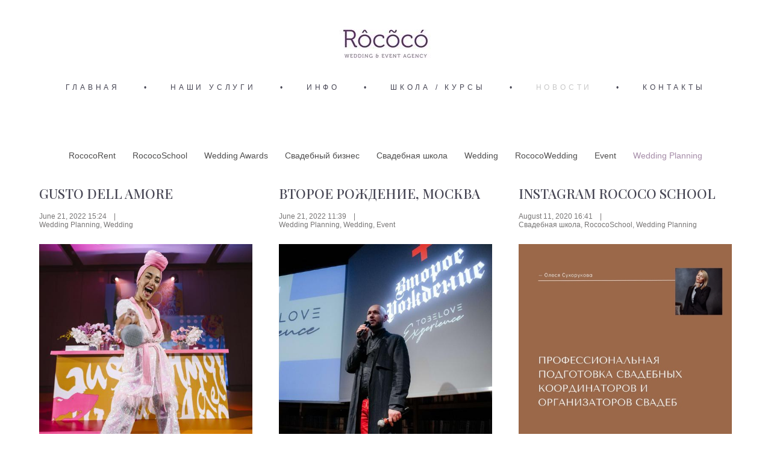

--- FILE ---
content_type: text/html; charset=UTF-8
request_url: https://rococo.pro/blog/tag/Wedding%20Planning
body_size: 11786
content:
<!-- Vigbo-cms //cdn-st2.vigbo.com/u29418/38824/ melissa -->
<!DOCTYPE html>
<html lang="ru">
<head>
    <script>var _createCookie=function(e,o,t){var i,n="";t&&((i=new Date).setTime(i.getTime()+864e5*t),n="; expires="+i.toGMTString()),document.cookie=e+"="+o+n+"; path=/"};function getCookie(e){e=document.cookie.match(new RegExp("(?:^|; )"+e.replace(/([\.$?*|{}\(\)\[\]\\\/\+^])/g,"\\$1")+"=([^;]*)"));return e?decodeURIComponent(e[1]):void 0}"bot"==getCookie("_gphw_mode")&&_createCookie("_gphw_mode","humen",0);</script>
    <meta charset="utf-8">
<title>Блог - Wedding Planning</title>
<meta name="keywords" content="" />
<meta name="description" content="" />
<meta property="og:title" content="Блог" />
<meta property="og:url" content="https://rococo.pro/blog" />
<meta property="og:type" content="website" />
<meta property="og:image" content="https://cdn-st2.vigbo.com/u29418/38824/blog/3094220/6222074/preview/1000-ROCOCO-c62460c25373723a80ee6d411f09ae86.jpg" />
<meta property="og:image" content="https://cdn-st2.vigbo.com/u29418/38824/blog/3094220/5746538/preview/1000-ROCOCO-4fffb6ca2a78c71c30842bb2d1a104f5.jpg" />
<meta property="og:image" content="https://cdn-st2.vigbo.com/u29418/38824/logo/u-07daaa8734c4c6b2cebe2df88d035250.jpg" />

<meta name="viewport" content="width=device-width, initial-scale=1">


	<link rel="shortcut icon" href="//cdn-st2.vigbo.com/u29418/38824/favicon.ico?ver=66371a432443a" type="image/x-icon" />

<!-- Blog RSS -->
<link rel="alternate" type="application/rss+xml" href="https://rococo.pro/blog/feed" />

<!-- Preset CSS -->
    <script>window.use_preset = false;</script>

<script>
    window.cdn_paths = {};
    window.cdn_paths.modules = '//cdn-s.vigbo.com/cms/kevin2/site/' + 'dev/scripts/site/';
    window.cdn_paths.site_scripts = '//cdn-s.vigbo.com/cms/kevin2/site/' + 'dev/scripts/';
</script>
    <link href="https://fonts.googleapis.com/css?family=Abel|Alegreya:400,400i,700,700i,800,800i,900,900i|Alex+Brush|Amatic+SC:400,700|Andika|Anonymous+Pro:400i,700i|Anton|Arimo:400,400i,700,700i|Arsenal:400,400i,700,700i|Asap:400,400i,500,500i,600,600i,700,700i|Bad+Script|Baumans|Bitter:100,100i,200,200i,300,300i,400i,500,500i,600,600i,700i,800,800i,900,900i|Brygada+1918:400,700,400i,700i|Cactus+Classical+Serif|Carlito:400,700,400i,700i|Chocolate+Classical+Sans|Comfortaa:300,400,500,600,700|Commissioner:100,200,300,400,500,600,700,800,900|Cormorant:300i,400i,500,500i,600,600i,700i|Cormorant+Garamond:300i,400i,500,500i,600,600i,700i|Cormorant+Infant:300i,400i,500,500i,600,600i,700i|Cousine:400,400i,700,700i|Crafty+Girls|Cuprum:400,400i,700,700i|Days+One|Dela+Gothic+One|Delius+Unicase:400,700|Didact+Gothic|Dosis|EB+Garamond:400i,500,500i,600,600i,700i,800,800i|Euphoria+Script|Exo|Exo+2:100,100i,200,200i,300i,400i,500,500i,600,600i,700i,800,800i,900,900i|Federo|Fira+Code:300,500,600|Fira+Sans:100,100i,200,200i,300i,400i,500,500i,600,600i,700i,800,800i,900,900i|Fira+Sans+Condensed:100,100i,200,200i,300i,400i,500,500i,600,600i,700i,800,800i,900,900i|Forum|Gentium+Book+Plus:400,700,400i,700i|Gentium+Plus:400,700,400i,700i|Geologica:100,200,300,400,500,600,700,800,900|Glegoo:400,700|Golos+Text:400,500,600,700,800,900|Gudea:400,400i,700|Handlee|IBM+Plex+Mono:100,100i,200,200i,300i,400i,500,500i,600,600i,700i|IBM+Plex+Sans:100,100i,200,200i,300i,400i,500,500i,600,600i,700i|IBM+Plex+Serif:100,100i,200,200i,300,300i,400,400i,500,500i,600,600i,700,700i|Inter:100,200,300,400,500,600,700,800,900|Inter+Tight:100,200,300,400,500,600,700,800,900,100i,200i,300i,400i,500i,600i,700i,800i,900i|Istok+Web:400,400i,700,700i|JetBrains+Mono:100,100i,200,200i,300,300i,400,400i,500,500i,600,600i,700,700i,800,800i|Jost:100,100i,200,200i,300,300i,400,400i,500,500i,600,600i,700,700i,800,800i,900,900i|Jura:400,300,500,600,700|Kelly+Slab|Kranky|Krona+One|Leckerli+One|Ledger|Liter|Lobster|Lora:400,400i,700,700i,500,500i,600,600i|Lunasima:400,700|Manrope:200,300,400,500,600,700,800|Marck+Script|Marko+One|Marmelad|Merienda+One|Merriweather:300i,400i,700i,900,900i|Moderustic:300,400,500,600,700,800|Montserrat:300i,400i,500,500i,600,600i,700i,800,800i,900,900i|Montserrat+Alternates:100,100i,200,200i,300,300i,400,400i,500,500i,600,600i,700,700i,800,800i,900,900i|Mulish:200,300,400,500,600,700,800,900,200i,300i,400i,500i,600i,700i,800i,900i|Neucha|Noticia+Text:400,400i,700,700i|Noto+Sans:400,400i,700,700i|Noto+Sans+Mono:100,200,300,400,500,600,700,800,900|Noto+Serif:400,400i,700,700i|Noto+Serif+Display:100,200,300,400,500,600,700,800,900,100i,200i,300i,400i,500i,600i,700i,800i,900i|Nova+Flat|Nova+Oval|Nova+Round|Nova+Slim|Nunito:400,200,200i,300,300i,400i,600,600i,700,700i,800,800i,900,900i|Old+Standard+TT:400i|Open+Sans:300i,400i,600,600i,700i,800,800i|Open+Sans+Condensed:300,300i,700|Oranienbaum|Original+Surfer|Oswald:200,500,600|Oxygen:300|Pacifico|Philosopher:400,400i,700,700i|Piazzolla:100,200,300,400,500,600,700,800,900,100i,200i,300i,400i,500i,600i,700i,800i,900i|Play:400,700|Playfair+Display:400,700,400i,500,500i,600,600i,700i,800,800i,900,900i|Playfair+Display+SC|Poiret+One|Press+Start+2P|Prosto+One|PT+Mono|PT+Sans:400i,700i|PT+Sans+Caption:400,700|PT+Sans+Narrow:400,700|PT+Serif:400i,700i|PT+Serif+Caption:400,400i|Quicksand|Raleway:100,100i,300i,400i,500,500i,600,600i,700i,800,800i,900,900i|Roboto:100,100i,300i,400i,500,500i,700i,900,900i|Roboto+Condensed:300i,400i,700i|Roboto+Mono:100,100i,200,200i,300,300i,400,400i,500,500i,600,600i,700,700i|Roboto+Slab:100,200,500,600,800,900|Rochester|Rokkitt:400,100,300,500,600,700,800,900|Rubik:300i,400i,500,500i,600,600i,700i,800,800i,900,900i|Ruslan+Display|Russo+One|Salsa|Satisfy|Scada:400,400i,700,700i|Snippet|Sofia|Source+Code+Pro:200,300,400,500,600,700,900|Source+Sans+Pro:200,300,400,600,700,900|Source+Serif+Pro:200,200i,300,300i,400,400i,600,600i,700,700i,900,900i|Spectral:200,200i,300,300i,400,400i,500,500i,600,600i,700,700i,800,800i|Stint+Ultra+Expanded|STIX+Two+Text:400,700,400i,700i|Syncopate|Tenor+Sans|Tinos:400,400i,700,700i|Trochut|Ubuntu:300i,400i,500,500i,700i|Ubuntu+Condensed|Ubuntu+Mono:400,400i,700,700i|Unbounded:200,300,400,500,600,700,800,900|Underdog|Unkempt:400,700|Voces|Wix+Madefor+Display:400,500,600,700,800|Wix+Madefor+Text:400,500,600,700,800,400i,500i,600i,700i,800i|Yeseva+One|Ysabeau:100,200,300,400,500,600,700,800,900,100i,200i,300i,400i,500i,600i,700i,800i,900i|Ysabeau+Infant:100,200,300,400,500,600,700,800,900,100i,200i,300i,400i,500i,600i,700i,800i,900i|Ysabeau+Office:100,200,300,400,500,600,700,800,900,100i,200i,300i,400i,500i,600i,700i,800i,900i|Ysabeau+SC:100,200,300,400,500,600,700,800,900|Zen+Old+Mincho&display=swap&subset=cyrillic" rel="stylesheet">
    <!-- Preconnect resource -->
    <link rel="preconnect" href="https://rococo.pro/">
    <link rel="preconnect" href="//cdn-s.vigbo.com/cms/kevin2/site/">
    <link rel="preconnect" href="//cdn-sh.vigbo.com">

    <!-- Preload JS -->
    <link rel="preload" as="script" href="//cdn-s.vigbo.com/cms/kevin2/site/dev/scripts/vendor/jquery-3.3.1.min.js?ver=uzimSt">
    <link rel="preload" as="script" href="//cdn-s.vigbo.com/cms/kevin2/site/prod/js/site.js?ver=uzimSt">

    
    <!-- CORE CSS -->
    
    
    <!-- SITE CSS -->
    <link rel="preload" as="style" onload="this.onload=null;this.rel='stylesheet'" href="//cdn-s.vigbo.com/cms/kevin2/site/prod/css/build_cms_front.css?v=yoi6fA">
    <noscript>
        <link rel="stylesheet" type="text/css" href="//cdn-s.vigbo.com/cms/kevin2/site/prod/css/build_cms_front.css?v=yoi6fA">
    </noscript>

    
    
    <!-- LIFE CHANGED CSS -->
            <link rel="preload" as="style" onload="this.onload=null;this.rel='stylesheet'" href="https://rococo.pro/css/custom.css?v=46.805">
        <noscript>
            <link rel="stylesheet" type="text/css" href="https://rococo.pro/css/custom.css?v=46.805">
        </noscript>
    
    
                <style>:root{--DE-menu__menu-style-link-color:rgba(0,0,0,0);}</style>
    
    
    <!-- Put this script tag to the <head> of your page -->
<script type="text/javascript" src="//vk.com/js/api/openapi.js?152"></script>

<script type="text/javascript">
  VK.init({apiId: API_ID, onlyWidgets: true});
</script>

<meta name="yandex-verification" content="20ad7ab6c29b2628" />

<meta name="google-site-verification" content="JXkecqT7jo5ZJk-TIvUdvioLCD8T-Ril9lPUN2fa2hs" />    <style>
    .adaptive-desktop .custom__content--max-width,
    .adaptive-desktop .md-infoline__wrap {
        max-width: 1200px;
    }
</style>
    <script src="//cdn-s.vigbo.com/cms/kevin2/site/dev/scripts/vendor/jquery-3.3.1.min.js?ver=uzimSt"></script>

    </head>


	



    <body data-template="melissa" class="f__preset-box f__site f__2 loading locale_ru melissa mod--search-disable mod--img-logo mod--header-static mod--menu-action-on-scroll mod--menu-load-on-scroll mod--menu-effect-from-top mod--menu-align-content mod--infoline-cross-enable protect-images desktop adaptive-desktop mod--horizontal-menu mod--infoline-disable bot-version js--loading-cascade mod--font-none-preset layout-logo-top--icons-left-n-right   " data-preview="">

            
    
        <div class="l-wrap js-wrap">

    <header class="l-header l-header-main js-header-main layout-logo-top--icons-left-n-right  ">
    <div class="l-header__wrapper custom__header-decorate-line custom__menu-bg-rgba mod--menubg-nochange custom__header-padding-y mod--show-menu-after-logo-load mod--effect-move-from-top">
        <div class="l-header__cont ">
            <div class="l-header__row">
                <div class="l-header__col0 l-header__col l-header__mobile--box"><!-- mobile menu -->
                    <!-- basket icon for mobile -->
                                    </div>

                <div class="l-header__col1 l-header__col l-header__logo--box">
                    <div class="l-header__logo--cont">
                        <div class="l-header__row">
                            <div class="l-header__top-line--box">

                                <div class="l-header__col l-header__col-icon mod--left">
                                    <!-- only SEARCH icon -->
                                                                    </div>

                                <div class="l-header__col l-header__logo-col">
                                    <div id='logoWrap' class='logo__wrap' data-lt="" >
                                        
<div class="logo logo-image">
	<a href="https://rococo.pro/">
		

			
			<img src="[data-uri]"
				 data-src="//cdn-st2.vigbo.com/u29418/38824/logo/u-07daaa8734c4c6b2cebe2df88d035250.jpg?v=46.805"
				 alt="ROCOCO"
				 title="ROCOCO"
				 class="copy-protect mod--has-logo2x mod--has-logo1x "
				 						data-src2x="//cdn-st2.vigbo.com/u29418/38824/logo/u-07daaa8734c4c6b2cebe2df88d035250@2x.jpg?v=46.805"
						data-width2x="170"
				 			/>
			</a>

</div>
                                    </div>
                                </div>

                                <div class="l-header__col l-header__col-icon mod--right">
                                    <!-- only BASKET icon -->
                                                                    </div>

                            </div>
                        </div>

                    </div>
                </div>

                <div class="l-header__col2 l-header__col l-header__menu--box">
                    <nav class='md-menu clearfix' data-menu-type="origin">
                        			<ul class="menu md-menu__main js--menu__main is--level1 		 mod--menu_left"><li  id="3094214" data-id="3094214" class="md-menu__li-l1 menu-item js--menu__li-l1 "><a class="md-menu__href-l1 is--link-level1 f__menu  big-height5" href="https://rococo.pro/"  >ГЛАВНАЯ</a></li><li class="md-menu__li-l1 menu-item md-menu__separator f__menu">•</li><li  id="3094205" data-id="3094205" class="md-menu__li-l1 menu-item js--menu__li-l1  with-sub"><a class="md-menu__href-l1 js--menu-mobile-sildetoggle is--link-level1 f__menu   big-height5" href="https://rococo.pro/svadby"  >НАШИ УСЛУГИ</a><div class="md-menu__wrap-l2 js--menu-submenu" id="sub-3094205" data-parent-id="3094205"><ul class="mod--submenu-center js--menu-submenu__ul mod--custom-scrollbar__not-mac"><li class="md-menu__li-l2 "><a class="md-menu__href-l2 f__sub-menu" href="https://rococo.pro/svadby"  >• Свадьбы</a></li><li class="md-menu__li-l2 "><a class="md-menu__href-l2 f__sub-menu" href="https://rococo.pro/events"  >• Events</a></li><li class="md-menu__li-l2 "><a class="md-menu__href-l2 f__sub-menu" href="https://rococo.pro/detskie"  >• Детские </a></li></ul></div></li><li class="md-menu__li-l1 menu-item md-menu__separator f__menu">•</li><li  id="3094208" data-id="3094208" class="md-menu__li-l1 menu-item js--menu__li-l1  with-sub"><a class="md-menu__href-l1 js--menu-mobile-sildetoggle is--link-level1 f__menu   big-height5" href="https://rococo.pro/-otzyvy-rococo"  >ИНФО</a><div class="md-menu__wrap-l2 js--menu-submenu" id="sub-3094208" data-parent-id="3094208"><ul class="mod--submenu-center js--menu-submenu__ul mod--custom-scrollbar__not-mac"><li class="md-menu__li-l2 "><a class="md-menu__href-l2 f__sub-menu" href="https://rococo.pro/-otzyvy-rococo"  >• Отзывы</a></li><li class="md-menu__li-l2 "><a class="md-menu__href-l2 f__sub-menu" href="https://rococo.pro/faq"  >• Вопрос-ответ</a></li></ul></div></li><li class="md-menu__li-l1 menu-item md-menu__separator f__menu">•</li><li  id="4861437" data-id="4861437" class="md-menu__li-l1 menu-item js--menu__li-l1  with-sub"><a class="md-menu__href-l1 js--menu-mobile-sildetoggle is--link-level1 f__menu   big-height5" href="https://rococo.pro/wedding-school"  >ШКОЛА / КУРСЫ</a><div class="md-menu__wrap-l2 js--menu-submenu" id="sub-4861437" data-parent-id="4861437"><ul class="mod--submenu-center js--menu-submenu__ul mod--custom-scrollbar__not-mac"><li class="md-menu__li-l2 "><a class="md-menu__href-l2 f__sub-menu" href="https://rococo.pro/wedding-school"  >• Свадебные курсы</a></li><li class="md-menu__li-l2 "><a class="md-menu__href-l2 f__sub-menu" href="https://rococo.pro/otzyvy-o-shkole"  >• Отзывы о школе</a></li><li class="md-menu__li-l2 "><a class="md-menu__href-l2 f__sub-menu" href="https://rococo.pro/online-shop"  >• Вебинары / Guide</a></li></ul></div></li><li class="md-menu__li-l1 menu-item md-menu__separator f__menu">•</li><li  id="3094220" data-id="3094220" class="md-menu__li-l1 menu-item js--menu__li-l1  active"><a class="md-menu__href-l1 is--link-level1 f__menu  big-height5" href="https://rococo.pro/blog"  >НОВОСТИ</a></li><li class="md-menu__li-l1 menu-item md-menu__separator f__menu">•</li><li  id="3094223" data-id="3094223" class="md-menu__li-l1 menu-item js--menu__li-l1 "><a class="md-menu__href-l1 is--link-level1 f__menu  big-height5" href="https://rococo.pro/contacts"  >КОНТАКТЫ</a></li><li class="md-menu__li-l1 menu-item md-menu__separator f__menu">•</li></ul><div class="md-menu-mobile__socials social-icons"><div class="social-icons-wrapper"></div></div>                    </nav>
                </div>


                <div class="l-header__col3 l-header__col l-header__ham--box" data-count-pages="6">
    <div class="md-menu__hamburger js-mob-menu-open">
        <svg height="20px" xmlns="http://www.w3.org/2000/svg" viewBox="0 0 18 17.5"><line class="hamburger-svg-style" y1="1" x2="18" y2="1"/><line class="hamburger-svg-style" y1="7" x2="18" y2="7"/><line class="hamburger-svg-style" y1="13" x2="18" y2="13"/></svg>
    </div>
</div>
            </div>
        </div>
    </div>
</header>




        <!-- Mobile menu -->
        <!-- mobile menu -->
<div  data-menu-type="mobile" data-custom-scroll data-set-top="stay-in-window" class="custom__header-decorate-line mod--custom-scroll-hidden mod--custom-scroll-resize md-menu--mobile js--menu--mobile mod--set-top--stop-mobile">
    <div class="md-menu--mobile__cont js--menu-mobile__cont">
        
        			<ul class="menu md-menu__main js--menu__main is--level1 		 mod--menu_left"><li  id="3094214" data-id="3094214" class="md-menu__li-l1 menu-item js--menu__li-l1 "><a class="md-menu__href-l1 is--link-level1 f__menu  big-height5" href="https://rococo.pro/"  >ГЛАВНАЯ</a></li><li  id="3094205" data-id="3094205" class="md-menu__li-l1 menu-item js--menu__li-l1  with-sub"><a class="md-menu__href-l1 js--menu-mobile-sildetoggle is--link-level1 f__menu   big-height5" href="https://rococo.pro/svadby"  >НАШИ УСЛУГИ</a><div class="md-menu__wrap-l2 js--menu-submenu" id="sub-3094205" data-parent-id="3094205"><ul class="mod--submenu-center js--menu-submenu__ul mod--custom-scrollbar__not-mac"><li class="md-menu__li-l2 "><a class="md-menu__href-l2 f__sub-menu" href="https://rococo.pro/svadby"  >• Свадьбы</a></li><li class="md-menu__li-l2 "><a class="md-menu__href-l2 f__sub-menu" href="https://rococo.pro/events"  >• Events</a></li><li class="md-menu__li-l2 "><a class="md-menu__href-l2 f__sub-menu" href="https://rococo.pro/detskie"  >• Детские </a></li></ul></div></li><li  id="3094208" data-id="3094208" class="md-menu__li-l1 menu-item js--menu__li-l1  with-sub"><a class="md-menu__href-l1 js--menu-mobile-sildetoggle is--link-level1 f__menu   big-height5" href="https://rococo.pro/-otzyvy-rococo"  >ИНФО</a><div class="md-menu__wrap-l2 js--menu-submenu" id="sub-3094208" data-parent-id="3094208"><ul class="mod--submenu-center js--menu-submenu__ul mod--custom-scrollbar__not-mac"><li class="md-menu__li-l2 "><a class="md-menu__href-l2 f__sub-menu" href="https://rococo.pro/-otzyvy-rococo"  >• Отзывы</a></li><li class="md-menu__li-l2 "><a class="md-menu__href-l2 f__sub-menu" href="https://rococo.pro/faq"  >• Вопрос-ответ</a></li></ul></div></li><li  id="4861437" data-id="4861437" class="md-menu__li-l1 menu-item js--menu__li-l1  with-sub"><a class="md-menu__href-l1 js--menu-mobile-sildetoggle is--link-level1 f__menu   big-height5" href="https://rococo.pro/wedding-school"  >ШКОЛА / КУРСЫ</a><div class="md-menu__wrap-l2 js--menu-submenu" id="sub-4861437" data-parent-id="4861437"><ul class="mod--submenu-center js--menu-submenu__ul mod--custom-scrollbar__not-mac"><li class="md-menu__li-l2 "><a class="md-menu__href-l2 f__sub-menu" href="https://rococo.pro/wedding-school"  >• Свадебные курсы</a></li><li class="md-menu__li-l2 "><a class="md-menu__href-l2 f__sub-menu" href="https://rococo.pro/otzyvy-o-shkole"  >• Отзывы о школе</a></li><li class="md-menu__li-l2 "><a class="md-menu__href-l2 f__sub-menu" href="https://rococo.pro/online-shop"  >• Вебинары / Guide</a></li></ul></div></li><li  id="3094220" data-id="3094220" class="md-menu__li-l1 menu-item js--menu__li-l1  active"><a class="md-menu__href-l1 is--link-level1 f__menu  big-height5" href="https://rococo.pro/blog"  >НОВОСТИ</a></li><li  id="3094223" data-id="3094223" class="md-menu__li-l1 menu-item js--menu__li-l1 "><a class="md-menu__href-l1 is--link-level1 f__menu  big-height5" href="https://rococo.pro/contacts"  >КОНТАКТЫ</a></li></ul><div class="md-menu-mobile__socials social-icons"><div class="social-icons-wrapper"></div></div>
        <span class="js-close-mobile-menu close-mobile-menu">
        <!--<svg width="20px" height="20px"  xmlns="http://www.w3.org/2000/svg" viewBox="0 0 14.39 17.5"><line class="close-menu-burger" x1="0.53" y1="2.04" x2="13.86" y2="15.37"/><line class="close-menu-burger" x1="0.53" y1="15.37" x2="13.86" y2="2.04"/></svg>-->
            <svg xmlns="http://www.w3.org/2000/svg" width="18" height="18" viewBox="0 0 18 18"><path class="close-menu-burger" fill="none" fill-rule="evenodd" stroke="#fff" stroke-linecap="round" stroke-linejoin="round" stroke-width="1.5" d="M9 9.5l8-8-8 8-8-8 8 8zm0 0l8 8-8-8-8 8 8-8z"/></svg>
        </span>
    </div>
</div>

        <!-- Blog Slider -->
                                        
        <!-- CONTENT -->
        <div class="l-content l-content--main  desktop ">
            <section id="blog" class="l-content--box blog blog-page mod--blog-main-page mod--blog-page-with-sidebar mod--blog-article-with-sidebar mod--blog-type-view-preview" data-structure="blog-dispatcher" data-blog-type="preview" data-blog-preview-layout="4">
    <div class=" container">
        <!-- Desktop/Mobile Blog -->
        
            
<style>
    .adaptive-desktop .mod--blog-main-page > .container {
        max-width: px;
    }
    .adaptive-desktop .blog-sidebar-box {
        width: 300px;
        min-width: 300px;
    }
</style>

<link rel="stylesheet" type="text/css" href='//cdn-s.vigbo.com/cms/kevin2/site/prod/css/feeds/build_feed-4.css?ver=yoi6fA'/>

<div class="blog-content sidebar-position-none  blog-layout-4 blog-type-preview"  data-backbone-view="blog-feed">
    

    <ul class="tags-top f__b_tag f__3 f__mt-0 f__mb-0">
        	    	            <li class="">
            	<a href="/blog/tag/RococoRent/" data-app="/blog/tag/RococoRent/" >
            		RococoRent        		</a>
        	</li>
        	    	            <li class="">
            	<a href="/blog/tag/RococoSchool/" data-app="/blog/tag/RococoSchool/" >
            		RococoSchool        		</a>
        	</li>
        	    	            <li class="">
            	<a href="/blog/tag/Wedding Awards/" data-app="/blog/tag/Wedding Awards/" >
            		Wedding Awards        		</a>
        	</li>
        	    	            <li class="">
            	<a href="/blog/tag/Свадебный бизнес/" data-app="/blog/tag/Свадебный бизнес/" >
            		Свадебный бизнес        		</a>
        	</li>
        	    	            <li class="">
            	<a href="/blog/tag/Свадебная школа/" data-app="/blog/tag/Свадебная школа/" >
            		Свадебная школа        		</a>
        	</li>
        	    	            <li class="">
            	<a href="/blog/tag/Wedding/" data-app="/blog/tag/Wedding/" >
            		Wedding        		</a>
        	</li>
        	    	            <li class="">
            	<a href="/blog/tag/RococoWedding/" data-app="/blog/tag/RococoWedding/" >
            		RococoWedding        		</a>
        	</li>
        	    	            <li class="">
            	<a href="/blog/tag/Event/" data-app="/blog/tag/Event/" >
            		Event        		</a>
        	</li>
        	    	            <li class="active">
            	<a href="/blog/tag/Wedding Planning/" data-app="/blog/tag/Wedding Planning/" >
            		Wedding Planning        		</a>
        	</li>
            </ul>
    <div class="blog-content-box mod--sidebar-none">
        <script>window.widgetPostMapScroll = true;</script>
         <div class="items">

                <script async type="text/javascript" src="//vk.com/js/api/openapi.js?117"></script>

        <script>
                        try {
            VK.init({apiId: '6409135'});
            }
                        catch (e) {

                        }
        </script>
    <script> var container = '#iso_grid'; var context = '.blog_grid_item', isClassic = false; </script>
<div id='iso_grid' class="feedWrap fluid-grid preview js--fluid-grid-blog-view-4" data-col="3" data-columnmaxwidth="5" data-column-indent="36">
<div class='blog_gutter'></div>

  <div class='blog_grid_item preview__item js--grid__item'>
      <div class="blog_title-date">

        <!-- Здесь был выбор пресета
                -->

      <a href="https://rococo.pro/blog/gusto-dell-amore">
          <h2 class="f__h2 f__mt-0 f__mb-0">GUSTO DELL AMORE </h2>
      </a>
     <div class='bgi_fields'>
                  <span class='bgi_date f__b_date-blog f__3'>
               June 21, 2022 15:24           </span>
                         <span class='bgi_tag f__b_tag f__3 mobile-hide'>
              <a href="/blog/tag/Wedding Planning">Wedding Planning, </a><a href="/blog/tag/Wedding">Wedding</a>           </span>
           </div>
    </div>

      <a href="https://rococo.pro/blog/gusto-dell-amore">
                    <div class='bgi_imageWrap'>
              <img src="[data-uri]" class="preview-image copy-protect" data-file='crop-ROCOCO-c681cfb2592eb9802435f1e3d6fafc4b.jpg?v=1' data-path='//cdn-st2.vigbo.com/u29418/38824/blog/3094220/5729986/preview/' data-sizes='{"500":{"w":"500","h":"500"},"1000":{"w":"1000","h":"1001"},"2000":{"w":"2000","h":"2002"}}'/>
            </div>
              </a>
    <div class="bgi_textWrap f__2">GUSTO DELL AMORE  наш неверотно яркий и необычный проект</div>    <div class='bgi_fields readMore'><a class="f__3" href='https://rococo.pro/blog/gusto-dell-amore'>Читать далее</a></div>
    <div class='bgi_fields bgi_actions'>
        <div class="bgi_actions__socials">
<span class="bgi_action_hold bgi_like_wrap">
	<a href="#" class="like unchecked de--main__text-default-color" data-id="5729986"
		data-state="unchecked">
		<svg xmlns="http://www.w3.org/2000/svg" width="18" height="16" viewBox="0 0 18 16">
			<g fill="none" fill-rule="evenodd" stroke-linecap="round" stroke-linejoin="round">
				<g stroke="currentColor" stroke-width="1.5">
					<g>
						<g>
							<path
								d="M8 14c-.228 0-.447-.081-.619-.229-.646-.555-1.27-1.078-1.819-1.539l-.003-.002c-1.612-1.351-3.004-2.518-3.972-3.667C.504 7.278 0 6.06 0 4.729 0 3.436.45 2.243 1.27 1.37 2.097.487 3.233 0 4.47 0c.923 0 1.77.287 2.514.853.375.286.716.636 1.016 1.044.3-.408.64-.758 1.016-1.044C9.761.287 10.606 0 11.53 0c1.236 0 2.373.487 3.2 1.37.82.873 1.27 2.066 1.27 3.36 0 1.33-.504 2.548-1.587 3.833-.968 1.15-2.36 2.316-3.972 3.667-.55.461-1.175.984-1.823 1.542-.17.147-.39.228-.618.228"
								transform="translate(-656 -1185) translate(657 1185) translate(0 1)" />
						</g>
					</g>
				</g>
			</g>
		</svg>
		<span class="like-counter de--main__font-family f__h4">
			0		</span>
	</a>
</span>
<span class='bgi_action_hold bgi_comments_wrap'>
    <a href="https://rococo.pro/blog/gusto-dell-amore#blog-comments" class="bgi_comment de--main__text-default-color">
        <svg xmlns="http://www.w3.org/2000/svg" width="15" height="15" viewBox="0 0 15 15">
            <g fill="none" fill-rule="evenodd" stroke-linecap="round" stroke-linejoin="round">
                <g stroke="currentColor" stroke-width="1.5">
                    <g>
                        <g>
                            <path d="M0 .5L13 .5M0 .5L0 13 3.5 10.5 13 10.5 13 .5"
                                  transform="translate(-586 -584) translate(539 581) translate(48 3.5)"/>
                        </g>
                    </g>
                </g>
            </g>
        </svg>
            </a>
</span>
<span class='bgi_action_hold tt bgi_toolTip_wrap'>
    <div class='bgi_triggerTip de--main__text-default-color'>
        <svg xmlns="http://www.w3.org/2000/svg" width="13" height="15" viewBox="0 0 13 15">
            <g fill="none" fill-rule="evenodd">
                <g stroke="currentColor" stroke-width="1.5">
                    <g>
                        <g transform="translate(-622 -584) translate(539 581) translate(83 3)">
                            <path d="M4.001 6.562L9.018 3.426" />
                            <path d="M3.947 11.685L9.195 8.404" transform="matrix(1 0 0 -1 0 20.089)" />
                            <circle cx="2.5" cy="7.5" r="1.75" />
                            <circle cx="10.5" cy="2.5" r="1.75" />
                            <circle cx="10.5" cy="12.5" r="1.75" />
                        </g>
                    </g>
                </g>
            </g>
        </svg>
    </div>
    <div class='bgi_toolTip de--main__bg-color f__h4'>
                <a href="http://www.facebook.com/sharer/sharer.php?u=https%3A%2F%2Frococo.pro%2Fblog%2Fgusto-dell-amore&t=GUSTO+DELL+AMORE+"
            class="de--main__text-default-color de--main__font-family" target="_blank" rel="noopener noreferrer">facebook</a>
                        <a href="http://vkontakte.ru/share.php?url=https%3A%2F%2Frococo.pro%2Fblog%2Fgusto-dell-amore&title=GUSTO+DELL+AMORE+"
            class="de--main__text-default-color de--main__font-family" target="_blank" rel="noopener noreferrer">vkontakte</a>
                        <a href="http://www.tumblr.com/share/link?url=https%3A%2F%2Frococo.pro%2Fblog%2Fgusto-dell-amore&name=GUSTO+DELL+AMORE+"
            class="de--main__text-default-color de--main__font-family" target="_blank" rel="noopener noreferrer">tumblr</a>
            </div>
</span>
</div>
        <span class='bgi_tag mobile-show'><a href="/blog/tag/Wedding Planning">Wedding Planning, </a><a href="/blog/tag/Wedding">Wedding</a></span>    </div>
      <div class="bgi_border"></div>
  </div>
  <div class='blog_grid_item preview__item js--grid__item'>
      <div class="blog_title-date">

        <!-- Здесь был выбор пресета
                -->

      <a href="https://rococo.pro/blog/vtoroe-rozhdenie-moskva">
          <h2 class="f__h2 f__mt-0 f__mb-0">ВТОРОЕ РОЖДЕНИЕ, МОСКВА</h2>
      </a>
     <div class='bgi_fields'>
                  <span class='bgi_date f__b_date-blog f__3'>
               June 21, 2022 11:39           </span>
                         <span class='bgi_tag f__b_tag f__3 mobile-hide'>
              <a href="/blog/tag/Wedding Planning">Wedding Planning, </a><a href="/blog/tag/Wedding">Wedding, </a><a href="/blog/tag/Event">Event</a>           </span>
           </div>
    </div>

      <a href="https://rococo.pro/blog/vtoroe-rozhdenie-moskva">
                    <div class='bgi_imageWrap'>
              <img src="[data-uri]" class="preview-image copy-protect" data-file='crop-ROCOCO-2d291c33dbd40c5c7783bd81741672cd.jpg?v=2' data-path='//cdn-st2.vigbo.com/u29418/38824/blog/3094220/5729667/preview/' data-sizes='{"500":{"w":"500","h":"500"},"1000":{"w":"1000","h":"999"},"2000":{"w":"1332","h":"1331"}}'/>
            </div>
              </a>
    <div class="bgi_textWrap f__2">"Второе рождение" - презентация проекта команды Александра Белова, проект взорвавший умы event сферы России.</div>    <div class='bgi_fields readMore'><a class="f__3" href='https://rococo.pro/blog/vtoroe-rozhdenie-moskva'>Читать далее</a></div>
    <div class='bgi_fields bgi_actions'>
        <div class="bgi_actions__socials">
<span class="bgi_action_hold bgi_like_wrap">
	<a href="#" class="like unchecked de--main__text-default-color" data-id="5729667"
		data-state="unchecked">
		<svg xmlns="http://www.w3.org/2000/svg" width="18" height="16" viewBox="0 0 18 16">
			<g fill="none" fill-rule="evenodd" stroke-linecap="round" stroke-linejoin="round">
				<g stroke="currentColor" stroke-width="1.5">
					<g>
						<g>
							<path
								d="M8 14c-.228 0-.447-.081-.619-.229-.646-.555-1.27-1.078-1.819-1.539l-.003-.002c-1.612-1.351-3.004-2.518-3.972-3.667C.504 7.278 0 6.06 0 4.729 0 3.436.45 2.243 1.27 1.37 2.097.487 3.233 0 4.47 0c.923 0 1.77.287 2.514.853.375.286.716.636 1.016 1.044.3-.408.64-.758 1.016-1.044C9.761.287 10.606 0 11.53 0c1.236 0 2.373.487 3.2 1.37.82.873 1.27 2.066 1.27 3.36 0 1.33-.504 2.548-1.587 3.833-.968 1.15-2.36 2.316-3.972 3.667-.55.461-1.175.984-1.823 1.542-.17.147-.39.228-.618.228"
								transform="translate(-656 -1185) translate(657 1185) translate(0 1)" />
						</g>
					</g>
				</g>
			</g>
		</svg>
		<span class="like-counter de--main__font-family f__h4">
			0		</span>
	</a>
</span>
<span class='bgi_action_hold bgi_comments_wrap'>
    <a href="https://rococo.pro/blog/vtoroe-rozhdenie-moskva#blog-comments" class="bgi_comment de--main__text-default-color">
        <svg xmlns="http://www.w3.org/2000/svg" width="15" height="15" viewBox="0 0 15 15">
            <g fill="none" fill-rule="evenodd" stroke-linecap="round" stroke-linejoin="round">
                <g stroke="currentColor" stroke-width="1.5">
                    <g>
                        <g>
                            <path d="M0 .5L13 .5M0 .5L0 13 3.5 10.5 13 10.5 13 .5"
                                  transform="translate(-586 -584) translate(539 581) translate(48 3.5)"/>
                        </g>
                    </g>
                </g>
            </g>
        </svg>
            </a>
</span>
<span class='bgi_action_hold tt bgi_toolTip_wrap'>
    <div class='bgi_triggerTip de--main__text-default-color'>
        <svg xmlns="http://www.w3.org/2000/svg" width="13" height="15" viewBox="0 0 13 15">
            <g fill="none" fill-rule="evenodd">
                <g stroke="currentColor" stroke-width="1.5">
                    <g>
                        <g transform="translate(-622 -584) translate(539 581) translate(83 3)">
                            <path d="M4.001 6.562L9.018 3.426" />
                            <path d="M3.947 11.685L9.195 8.404" transform="matrix(1 0 0 -1 0 20.089)" />
                            <circle cx="2.5" cy="7.5" r="1.75" />
                            <circle cx="10.5" cy="2.5" r="1.75" />
                            <circle cx="10.5" cy="12.5" r="1.75" />
                        </g>
                    </g>
                </g>
            </g>
        </svg>
    </div>
    <div class='bgi_toolTip de--main__bg-color f__h4'>
                <a href="http://www.facebook.com/sharer/sharer.php?u=https%3A%2F%2Frococo.pro%2Fblog%2Fvtoroe-rozhdenie-moskva&t=%D0%92%D0%A2%D0%9E%D0%A0%D0%9E%D0%95+%D0%A0%D0%9E%D0%96%D0%94%D0%95%D0%9D%D0%98%D0%95%2C+%D0%9C%D0%9E%D0%A1%D0%9A%D0%92%D0%90"
            class="de--main__text-default-color de--main__font-family" target="_blank" rel="noopener noreferrer">facebook</a>
                        <a href="http://vkontakte.ru/share.php?url=https%3A%2F%2Frococo.pro%2Fblog%2Fvtoroe-rozhdenie-moskva&title=%D0%92%D0%A2%D0%9E%D0%A0%D0%9E%D0%95+%D0%A0%D0%9E%D0%96%D0%94%D0%95%D0%9D%D0%98%D0%95%2C+%D0%9C%D0%9E%D0%A1%D0%9A%D0%92%D0%90"
            class="de--main__text-default-color de--main__font-family" target="_blank" rel="noopener noreferrer">vkontakte</a>
                        <a href="http://www.tumblr.com/share/link?url=https%3A%2F%2Frococo.pro%2Fblog%2Fvtoroe-rozhdenie-moskva&name=%D0%92%D0%A2%D0%9E%D0%A0%D0%9E%D0%95+%D0%A0%D0%9E%D0%96%D0%94%D0%95%D0%9D%D0%98%D0%95%2C+%D0%9C%D0%9E%D0%A1%D0%9A%D0%92%D0%90"
            class="de--main__text-default-color de--main__font-family" target="_blank" rel="noopener noreferrer">tumblr</a>
            </div>
</span>
</div>
        <span class='bgi_tag mobile-show'><a href="/blog/tag/Wedding Planning">Wedding Planning, </a><a href="/blog/tag/Wedding">Wedding, </a><a href="/blog/tag/Event">Event</a></span>    </div>
      <div class="bgi_border"></div>
  </div>
  <div class='blog_grid_item preview__item js--grid__item'>
      <div class="blog_title-date">

        <!-- Здесь был выбор пресета
                -->

      <a href="https://rococo.pro/blog/instagram-rococo-school">
          <h2 class="f__h2 f__mt-0 f__mb-0">INSTAGRAM ROCOCO SCHOOL</h2>
      </a>
     <div class='bgi_fields'>
                  <span class='bgi_date f__b_date-blog f__3'>
               August 11, 2020 16:41           </span>
                         <span class='bgi_tag f__b_tag f__3 mobile-hide'>
              <a href="/blog/tag/Свадебная школа">Свадебная школа, </a><a href="/blog/tag/RococoSchool">RococoSchool, </a><a href="/blog/tag/Wedding Planning">Wedding Planning</a>           </span>
           </div>
    </div>

      <a href="https://rococo.pro/blog/instagram-rococo-school">
                    <div class='bgi_imageWrap'>
              <img src="[data-uri]" class="preview-image copy-protect" data-file='crop-ROCOCO-506ae1d86f54afb0ba58ec8a97f7ba91.jpg?v=1' data-path='//cdn-st2.vigbo.com/u29418/38824/blog/3094220/4917220/preview/' data-sizes='{"500":{"w":"500","h":"500"},"1000":{"w":"1000","h":"1000"},"2000":{"w":"1472","h":"1472"}}'/>
            </div>
              </a>
    <div class="bgi_textWrap f__2">Мы создали instagram нашей свадебной школы ROCOCO School. Полезная информация для для выпускников школы и тех, кто планирует пройти обучение.<br />
Даем советы и свои рекомендации.</div>    <div class='bgi_fields readMore'><a class="f__3" href='https://rococo.pro/blog/instagram-rococo-school'>Читать далее</a></div>
    <div class='bgi_fields bgi_actions'>
        <div class="bgi_actions__socials">
<span class="bgi_action_hold bgi_like_wrap">
	<a href="#" class="like unchecked de--main__text-default-color" data-id="4917220"
		data-state="unchecked">
		<svg xmlns="http://www.w3.org/2000/svg" width="18" height="16" viewBox="0 0 18 16">
			<g fill="none" fill-rule="evenodd" stroke-linecap="round" stroke-linejoin="round">
				<g stroke="currentColor" stroke-width="1.5">
					<g>
						<g>
							<path
								d="M8 14c-.228 0-.447-.081-.619-.229-.646-.555-1.27-1.078-1.819-1.539l-.003-.002c-1.612-1.351-3.004-2.518-3.972-3.667C.504 7.278 0 6.06 0 4.729 0 3.436.45 2.243 1.27 1.37 2.097.487 3.233 0 4.47 0c.923 0 1.77.287 2.514.853.375.286.716.636 1.016 1.044.3-.408.64-.758 1.016-1.044C9.761.287 10.606 0 11.53 0c1.236 0 2.373.487 3.2 1.37.82.873 1.27 2.066 1.27 3.36 0 1.33-.504 2.548-1.587 3.833-.968 1.15-2.36 2.316-3.972 3.667-.55.461-1.175.984-1.823 1.542-.17.147-.39.228-.618.228"
								transform="translate(-656 -1185) translate(657 1185) translate(0 1)" />
						</g>
					</g>
				</g>
			</g>
		</svg>
		<span class="like-counter de--main__font-family f__h4">
			0		</span>
	</a>
</span>
<span class='bgi_action_hold bgi_comments_wrap'>
    <a href="https://rococo.pro/blog/instagram-rococo-school#blog-comments" class="bgi_comment de--main__text-default-color">
        <svg xmlns="http://www.w3.org/2000/svg" width="15" height="15" viewBox="0 0 15 15">
            <g fill="none" fill-rule="evenodd" stroke-linecap="round" stroke-linejoin="round">
                <g stroke="currentColor" stroke-width="1.5">
                    <g>
                        <g>
                            <path d="M0 .5L13 .5M0 .5L0 13 3.5 10.5 13 10.5 13 .5"
                                  transform="translate(-586 -584) translate(539 581) translate(48 3.5)"/>
                        </g>
                    </g>
                </g>
            </g>
        </svg>
            </a>
</span>
<span class='bgi_action_hold tt bgi_toolTip_wrap'>
    <div class='bgi_triggerTip de--main__text-default-color'>
        <svg xmlns="http://www.w3.org/2000/svg" width="13" height="15" viewBox="0 0 13 15">
            <g fill="none" fill-rule="evenodd">
                <g stroke="currentColor" stroke-width="1.5">
                    <g>
                        <g transform="translate(-622 -584) translate(539 581) translate(83 3)">
                            <path d="M4.001 6.562L9.018 3.426" />
                            <path d="M3.947 11.685L9.195 8.404" transform="matrix(1 0 0 -1 0 20.089)" />
                            <circle cx="2.5" cy="7.5" r="1.75" />
                            <circle cx="10.5" cy="2.5" r="1.75" />
                            <circle cx="10.5" cy="12.5" r="1.75" />
                        </g>
                    </g>
                </g>
            </g>
        </svg>
    </div>
    <div class='bgi_toolTip de--main__bg-color f__h4'>
                <a href="http://www.facebook.com/sharer/sharer.php?u=https%3A%2F%2Frococo.pro%2Fblog%2Finstagram-rococo-school&t=INSTAGRAM+ROCOCO+SCHOOL"
            class="de--main__text-default-color de--main__font-family" target="_blank" rel="noopener noreferrer">facebook</a>
                        <a href="http://vkontakte.ru/share.php?url=https%3A%2F%2Frococo.pro%2Fblog%2Finstagram-rococo-school&title=INSTAGRAM+ROCOCO+SCHOOL"
            class="de--main__text-default-color de--main__font-family" target="_blank" rel="noopener noreferrer">vkontakte</a>
                        <a href="http://www.tumblr.com/share/link?url=https%3A%2F%2Frococo.pro%2Fblog%2Finstagram-rococo-school&name=INSTAGRAM+ROCOCO+SCHOOL"
            class="de--main__text-default-color de--main__font-family" target="_blank" rel="noopener noreferrer">tumblr</a>
            </div>
</span>
</div>
        <span class='bgi_tag mobile-show'><a href="/blog/tag/Свадебная школа">Свадебная школа, </a><a href="/blog/tag/RococoSchool">RococoSchool, </a><a href="/blog/tag/Wedding Planning">Wedding Planning</a></span>    </div>
      <div class="bgi_border"></div>
  </div>
</div>

<script id="feed-options-4917220" type="text/json" class="feed-options">
{"moduleName":"feed_4","likeSelector":"a.bgi_like","sid":"3094220"}</script>
<div class='mobile-show'>
</div><div class='clearfix mobile-hide' id='blog-nav-position'></div>
<script>
var count = 1,
    href = "/blog/tag/Wedding Planning/page/",
    page = 3, isArrow = true, scrollTop = 0;

var blog_frontend_default_layouts_default = 1;
</script>

</div>

    </div>
    <div id='ajax-loading'></div><div class='mobile-hide'>
</div>    <div class="clearfix"><!-- --></div>
</div>

<div class="blog-loading">
    <span class="spinner"></span>
</div>
<script type="text/json" id="blog-options">
    {"sid":"3094220","design":{"blog-width":null,"sidebar":"none","sidebar-width":"300","feed-layout":"default","title-layout":"view1","display-facebook":"y","display-vk":"y","display-gplus":"y","display-tumblr":"y","display-pinterest":"y","page-width":"1200","type-view-posts":"preview","type-preview-layout":"4","type-preview-3-layout":"covered","paging-type":"paging-count-page","title-layout-post":"view3","sidebar-note":"none","size-preview-4":"3"}}</script>

<script type="text/json" id="post-form-error-messages">
    {"required":"\u041e\u0431\u044f\u0437\u0430\u0442\u0435\u043b\u044c\u043d\u043e \u043a \u0437\u0430\u043f\u043e\u043b\u043d\u0435\u043d\u0438\u044e","mailerror":"\u0412\u0432\u0435\u0434\u0438\u0442\u0435 \u043a\u043e\u0440\u0440\u0435\u043a\u0442\u043d\u044b\u0439 e-mail","msgInvalidFileExtension":"\u041d\u0435\u0434\u043e\u043f\u0443\u0441\u0442\u0438\u043c\u044b\u0439 \u0444\u043e\u0440\u043c\u0430\u0442 \u0444\u0430\u0439\u043b\u0430 \"{name}\", \u0437\u0430\u0433\u0440\u0443\u0437\u0438\u0442\u0435 \u0444\u0430\u0439\u043b \u0432 \u0444\u043e\u0440\u043c\u0430\u0442\u0435 \"{extensions}\"","msgSizeTooLarge":"\u0424\u0430\u0439\u043b \"{name}\" ({size} KB) \u0441\u043b\u0438\u0448\u043a\u043e\u043c \u0431\u043e\u043b\u044c\u0448\u043e\u0439, \u043c\u0430\u043a\u0441\u0438\u043c\u0430\u043b\u044c\u043d\u044b\u0439 \u0440\u0430\u0437\u043c\u0435\u0440 \u0444\u0430\u0439\u043b\u0430 {maxSize} KB.","msgSumSizeTooLarge":"\u041e\u0431\u0449\u0438\u0439 \u0440\u0430\u0437\u043c\u0435\u0440 \u0444\u0430\u0439\u043b\u043e\u0432 \u043d\u0435 \u0434\u043e\u043b\u0436\u0435\u043d \u043f\u0440\u0435\u0432\u044b\u0448\u0430\u0442\u044c 25 \u041cB","msgDuplicateFile":"\u0424\u0430\u0439\u043b \"{name}\" \u0443\u0436\u0435 \u043f\u0440\u0438\u043a\u0440\u0435\u043f\u043b\u0435\u043d. \u0412\u044b \u043d\u0435 \u043c\u043e\u0436\u0435\u0442\u0435 \u043f\u0440\u0438\u043a\u0440\u0435\u043f\u0438\u0442\u044c 2 \u043e\u0434\u0438\u043d\u0430\u043a\u043e\u0432\u044b\u0445 \u0444\u0430\u0439\u043b\u0430."}</script>

<script type="text/json" id="blog-protect-images-options">
    {"message":"","protectImage":"y"}</script>
    </div>
</section>
<script id="seo-config" type="text/json">[{},{}]</script>

        </div>
        <footer class="l-footer ">
		<a name="footer"></a>
	<div class='md-btn-go-up js-scroll-top'>
		<svg width="6px" height="11px" viewBox="0 0 7 11" version="1.1" xmlns="http://www.w3.org/2000/svg" xmlns:xlink="http://www.w3.org/1999/xlink">
			<g stroke="none" stroke-width="1" fill="none" fill-rule="evenodd">
				<g class='md-btn-go-up-svg-color' transform="translate(-1116.000000, -716.000000)" fill="#ffffff">
					<polygon transform="translate(1119.115116, 721.500000) scale(1, -1) translate(-1119.115116, -721.500000) " points="1116.92791 716 1116 716.9625 1119.71163 720.8125 1120.23023 721.5 1119.71163 722.1875 1116 726.0375 1116.92791 727 1122.23023 721.5"></polygon>
				</g>
			</g>
		</svg>
	</div>
	<div class="l-content l-content--footer desktop">
	<section id="blog2" class="l-content--box blog composite" data-structure="blog-dispatcher">
		<div class="composite-content blog-content sidebar-position-none blog-type-post" data-backbone-view="blog-post" data-protect-image="">
			<div class=" blog-content-box">
				<div class="items">
					<article class="post footer-post" id="post_">
						<div id="post-content" style="max-width: 100%;">
							<div class="post-body" data-structure="footer">
							<div class="post-body">
	<style type="text/css">.adaptive-desktop #section1277138_0 .section__content{min-height:10px;}footer .md-section, footer .copyright #gpwCC, footer .copyright a#gpwCC{color:rgba(25,25,25,1);}footer.l-footer .section__bg{background-color:#ffffff;}footer.l-footer .copyright{background-color:#ffffff;}.adaptive-mobile .l-footer, .adaptive-mobile .l-footer p, .adaptive-mobile .copyright__gophotoweb--box{text-align:center !important;}footer.l-footer .copyright__gophotoweb--box{text-align:center;}</style><a id="custom" class="js--anchor" name="custom"></a><div class="md-section js--section" id="section1277138_0">
        
    <div class="section__bg"  ></div>
			<div class="section__content">
				<div class="container custom__content--max-width"><div class="row"><div class="col col-md-24"><div class="widget"
	 id="widget_17599328"
	 data-id="17599328"
	 data-type="post-indent">

    <div class="wg-post-indent" id="w_17599328">
    <div class="wg-post-indent__inner" style="width: 100%; height: 10px;"></div>
</div></div>
<div class="widget"
	 id="widget_17599325"
	 data-id="17599325"
	 data-type="social-icons">

    <div class="element widget-social-icons" id="w_17599325">
	<style>
				#w_17599325 .asi-icon-box { margin: 20px 10px 0 10px; }
		#w_17599325 .social-icons-content {margin: -20px -10px 0;}
							   #w_17599325 .asi-icon-box i { color: #000000; }
				#w_17599325 .asi-icon-box a:hover i { color: #696969; }
				#w_17599325 .asi-icon-box  a,
							   #w_17599325 .asi-icon-box  i {
														  font-size: 28px;
														  line-height: 28px;
													  }
	</style>

	<div class="widget-content social-icons-content center">
				<div class="asi-icon-box">
			<a href="https://vk.com/rococowedding" target="_blank" rel="noopener">
				<i class="widget-social-icon-vkontakte-circle-with-border"></i>
			</a>
		</div>
				<div class="asi-icon-box">
			<a href="https://www.youtube.com/channel/UClEYbJJCYgqpHb5IWtl91xg" target="_blank" rel="noopener">
				<i class="widget-social-icon-youtube-circle-with-border"></i>
			</a>
		</div>
				<div class="asi-icon-box">
			<a href="https://t.me/rococowedding" target="_blank" rel="noopener">
				<i class="widget-social-icon-telegram-circle-with-border"></i>
			</a>
		</div>
			</div>

</div></div>
<div class="widget"
	 id="widget_17599331"
	 data-id="17599331"
	 data-type="post-indent">

    <div class="wg-post-indent" id="w_17599331">
    <div class="wg-post-indent__inner" style="width: 100%; height: 10px;"></div>
</div></div>
</div></div><div class="row"><div class="col col-md-24"><div class="widget"
	 id="widget_17599322"
	 data-id="17599322"
	 data-type="simple-text">

    
<div class="element simple-text transparentbg" id="w_17599322" style="background-color: transparent; ">
    <div class="text-box text-box-test1  nocolumns" style="max-width: 100%; -moz-column-gap: 10px; -webkit-column-gap: 10px; column-gap: 10px; letter-spacing: 0.05em; line-height: 2.4; font-family: 'Arial'; font-size: 12px !important;  margin: 0 auto; ">
        <p style="text-align: center;"><span style="font-family:arial,helvetica,sans-serif;"><span style="font-size:12px;">&copy; ROCOCO wedding &amp; event agency. </span></span></p>

<p style="text-align: center;"><span style="font-family:arial,helvetica,sans-serif;"><span style="font-size:12px;">Открыты к сотрудничеству и предложениям.&nbsp;</span></span><span style="font-family: arial, helvetica, sans-serif; color: rgb(70, 69, 83); letter-spacing: 0.05em; background-color: transparent;">Екатеринбург</span></p>
        
    </div>
</div></div>
</div></div></div></div></div></div>
							</div>
						</div>
					</article>
				</div>
			</div>
		</div>
	</section>
	</div>

	<div class="copyright ">
		<div class="copyright__gophotoweb--box">
			<div class="md-section js--section">
				<div class="section__content">
				<div class="container custom__content--max-width">
										<div class="row">
						<div class="col col-md-24">
                            <a id='gpwCC' href="https://vigbo.com/?utm_source=rococo.pro&utm_medium=footer&utm_campaign=copyright" target="_blank" rel="noopener noreferrer">сайт от vigbo</a>
						</div>
					</div>
				</div>
				</div>
			</div>
		</div>
	</div>
	
</footer>

<!-- Search -->

<!-- SVG icons -->
<script id="svg-tmpl-basket-1" type="text/template">
    <!-- Basket 01 -->
    <svg xmlns="http://www.w3.org/2000/svg" viewBox="0 0 14.57 17.5"><path class="basket-svg-style basket-svg-edit-round basket-svg-edit-limit" d="M4.58,7.15V3.42A2.69,2.69,0,0,1,7.29.75h0A2.69,2.69,0,0,1,10,3.42V7.15"/><polygon class="basket-svg-style basket-svg-edit-limit" points="13.79 16.75 0.79 16.75 1.33 5.02 13.24 5.02 13.79 16.75"/></svg>

</script>

<script id="svg-tmpl-basket-2" type="text/template">
    <!-- Basket 02 -->
    <svg xmlns="http://www.w3.org/2000/svg" viewBox="0 0 15.5 17.5"><path class="basket-svg-style basket-svg-edit-round" d="M5,4.48V3.42A2.69,2.69,0,0,1,7.75.75h0a2.69,2.69,0,0,1,2.72,2.67V4.48"/><path class="basket-svg-style basket-svg-edit-round" d="M13.23,16.75h-11A1.51,1.51,0,0,1,.75,15.26s0,0,0-.07l1-10.7h12l1,10.7a1.5,1.5,0,0,1-1.45,1.56Z"/><path class="basket-svg-style basket-svg-edit-round" d="M10.47,7.68h0"/><path class="basket-svg-style basket-svg-edit-round" d="M5,7.68H5"/></svg>

</script>

<script id="svg-tmpl-basket-3" type="text/template">
    <!-- Basket 03 -->
    <svg xmlns="http://www.w3.org/2000/svg" viewBox="0 0 16.5 17.5"><path class="basket-svg-style basket-svg-edit-round" d="M14.14,6.17H2.36S.75,12,.75,13.58A3.19,3.19,0,0,0,4,16.75h8.57a3.19,3.19,0,0,0,3.21-3.17C15.75,12,14.14,6.17,14.14,6.17Z"/><path class="basket-svg-style basket-svg-edit-limit" d="M4.5,5.64C4.5,3,5.59.75,8.25.75S12,3,12,5.64"/></svg>

</script>

<script id="svg-tmpl-basket-4" type="text/template">
    <!-- Basket 04 -->
    <svg xmlns="http://www.w3.org/2000/svg" viewBox="0 0 19.5 17.5"><polyline class="basket-svg-style basket-svg-edit-round" points="1.97 7.15 3.75 16.11 15.75 16.11 17.55 7.15"/><line class="basket-svg-style basket-svg-edit-round basket-svg-edit-limit" x1="7.95" y1="1.17" x2="3.11" y2="6.61"/><line class="basket-svg-style basket-svg-edit-round basket-svg-edit-limit" x1="11.55" y1="1.17" x2="16.41" y2="6.61"/><line class="basket-svg-style basket-svg-edit-round" x1="0.75" y1="6.61" x2="18.75" y2="6.61"/></svg>

</script>

<script id="svg-tmpl-basket-5" type="text/template">
    <!-- Basket 05 -->
    <svg xmlns="http://www.w3.org/2000/svg" viewBox="0 0 18.5 17.5"><polyline class="basket-svg-style basket-svg-edit-round" points="0.75 1.63 3.13 1.63 5.51 12.59 15.95 12.59 17.75 4.63 4.3 4.63"/><ellipse class="basket-svg-style basket-svg-edit-limit" cx="6.64" cy="15.42" rx="1.36" ry="1.33"/><ellipse class="basket-svg-style basket-svg-edit-limit" cx="14.59" cy="15.42" rx="1.36" ry="1.33"/></svg>

</script>
        <!-- //// end //// -->

        <!-- Cookie Message -->
        
    </div>

            <script id="vkScript"></script>
        <script src="//cdn-s.vigbo.com/cms/kevin2/site/prod/js/site.js?ver=uzimSt"></script>
    
    <!-- Yandex.Metrika counter -->
<script type="text/javascript" >
    (function (d, w, c) {
        (w[c] = w[c] || []).push(function() {
            try {
                w.yaCounter48328664 = new Ya.Metrika({
                    id:48328664,
                    clickmap:true,
                    trackLinks:true,
                    accurateTrackBounce:true,
                    webvisor:true
                });
            } catch(e) { }
        });

        var n = d.getElementsByTagName("script")[0],
            s = d.createElement("script"),
            f = function () { n.parentNode.insertBefore(s, n); };
        s.type = "text/javascript";
        s.async = true;
        s.src = "https://mc.yandex.ru/metrika/watch.js";

        if (w.opera == "[object Opera]") {
            d.addEventListener("DOMContentLoaded", f, false);
        } else { f(); }
    })(document, window, "yandex_metrika_callbacks");
</script>
<noscript><div><img src="https://mc.yandex.ru/watch/48328664" style="position:absolute; left:-9999px;" alt="" /></div></noscript>
<!-- /Yandex.Metrika counter -->    <script> var jst_default = 1;</script>
    <div class="global-site-info" data-info='{"bid" : "38824", "img_load_effect" : "cascade", "infoline_cross" : "true", "is_page_blog_post" : "", "is_shop_page" : "", "lang" : "ru", "logo" : "image", "menu_after_slider" : "", "menu_align_content" : "", "menu_decoration_line" : "", "menu_layout" : "logo-top--icons-left-n-right", "menu_load_effect" : "true", "menu_move_effect" : "load-on-scroll", "menu_transparent" : "", "minicart": "", "mobile" : "", "protect_images" : "y", "repo" : "cms", "server" : "", "sid" : "59189", "site_name" : "melissa", "static_path" : "cdn-st2.vigbo.com", "structure_type" : "blog", "tablet" : "", "uid" : "u29418"}'></div>
    </body>
</html>
